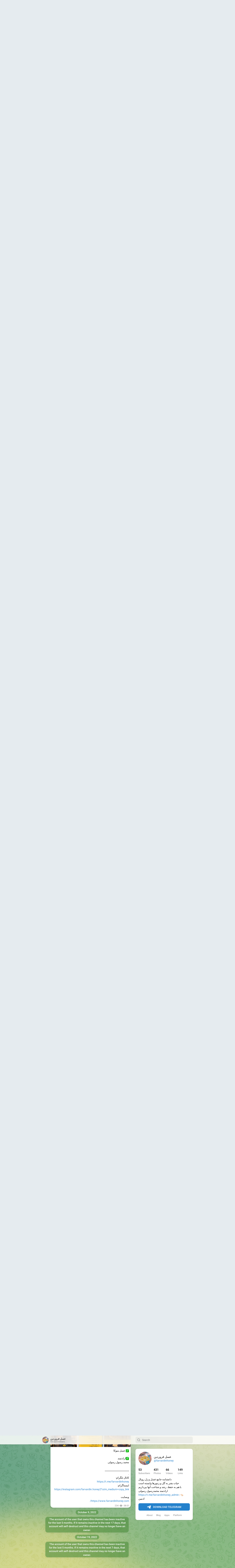

--- FILE ---
content_type: text/html; charset=utf-8
request_url: https://t.me/s/farvardinhoney
body_size: 19027
content:
<!DOCTYPE html>
<html>
  <head>
    <meta charset="utf-8">
    <title>عسل فروردین – Telegram</title>
    <meta name="viewport" content="width=device-width, initial-scale=1.0, minimum-scale=1.0, maximum-scale=1.0, user-scalable=no" />
    <meta name="format-detection" content="telephone=no" />
    <meta http-equiv="X-UA-Compatible"
     content="IE=edge" />
    <meta name="MobileOptimized" content="176" />
    <meta name="HandheldFriendly" content="True" />
    
<meta property="og:title" content="عسل فروردین">
<meta property="og:image" content="https://cdn4.telesco.pe/file/[base64].jpg">
<meta property="og:site_name" content="Telegram">
<meta property="og:description" content="دانشنامه جامع عسل و ژل رویال
 حیات بشر به گل و زنبورها وابسته است
 با هم به حفظ، رشد و شناخت آنها بپردازیم
 ارادتمند محمدرسول رسولی
https://t.me/farvardinhoney_admin :👈🏻 ادمین">

<meta property="twitter:title" content="عسل فروردین">
<meta property="twitter:image" content="https://cdn4.telesco.pe/file/[base64].jpg">
<meta property="twitter:site" content="@Telegram">

<meta property="al:ios:app_store_id" content="686449807">
<meta property="al:ios:app_name" content="Telegram Messenger">
<meta property="al:ios:url" content="tg://resolve?domain=farvardinhoney">

<meta property="al:android:url" content="tg://resolve?domain=farvardinhoney">
<meta property="al:android:app_name" content="Telegram">
<meta property="al:android:package" content="org.telegram.messenger">

<meta name="twitter:card" content="summary">
<meta name="twitter:site" content="@Telegram">
<meta name="twitter:description" content="دانشنامه جامع عسل و ژل رویال
 حیات بشر به گل و زنبورها وابسته است
 با هم به حفظ، رشد و شناخت آنها بپردازیم
 ارادتمند محمدرسول رسولی
https://t.me/farvardinhoney_admin :👈🏻 ادمین
">

    <link rel="prev" href="/s/farvardinhoney?before=570">
<link rel="canonical" href="/s/farvardinhoney?before=597">

    <script>window.matchMedia&&window.matchMedia('(prefers-color-scheme: dark)').matches&&document.documentElement&&document.documentElement.classList&&document.documentElement.classList.add('theme_dark');</script>
    <link rel="icon" type="image/svg+xml" href="//telegram.org/img/website_icon.svg?4">
<link rel="apple-touch-icon" sizes="180x180" href="//telegram.org/img/apple-touch-icon.png">
<link rel="icon" type="image/png" sizes="32x32" href="//telegram.org/img/favicon-32x32.png">
<link rel="icon" type="image/png" sizes="16x16" href="//telegram.org/img/favicon-16x16.png">
<link rel="alternate icon" href="//telegram.org/img/favicon.ico" type="image/x-icon" />
    <link href="//telegram.org/css/font-roboto.css?1" rel="stylesheet" type="text/css">
    <link href="//telegram.org/css/widget-frame.css?72" rel="stylesheet" media="screen">
    <link href="//telegram.org/css/telegram-web.css?39" rel="stylesheet" media="screen">
    <script>TBaseUrl='/';</script>
    <style>        .user-color-12 {
          --user-line-gradient: repeating-linear-gradient(-45deg, #3391d4 0px, #3391d4 5px, #7dd3f0 5px, #7dd3f0 10px);
          --user-accent-color: #3391d4;
          --user-background: #3391d41f;
        }        .user-color-10 {
          --user-line-gradient: repeating-linear-gradient(-45deg, #27a910 0px, #27a910 5px, #a7dc57 5px, #a7dc57 10px);
          --user-accent-color: #27a910;
          --user-background: #27a9101f;
        }        .user-color-8 {
          --user-line-gradient: repeating-linear-gradient(-45deg, #e0802b 0px, #e0802b 5px, #fac534 5px, #fac534 10px);
          --user-accent-color: #e0802b;
          --user-background: #e0802b1f;
        }        .user-color-7 {
          --user-line-gradient: repeating-linear-gradient(-45deg, #e15052 0px, #e15052 5px, #f9ae63 5px, #f9ae63 10px);
          --user-accent-color: #e15052;
          --user-background: #e150521f;
        }        .user-color-9 {
          --user-line-gradient: repeating-linear-gradient(-45deg, #a05ff3 0px, #a05ff3 5px, #f48fff 5px, #f48fff 10px);
          --user-accent-color: #a05ff3;
          --user-background: #a05ff31f;
        }        .user-color-11 {
          --user-line-gradient: repeating-linear-gradient(-45deg, #27acce 0px, #27acce 5px, #82e8d6 5px, #82e8d6 10px);
          --user-accent-color: #27acce;
          --user-background: #27acce1f;
        }        .user-color-13 {
          --user-line-gradient: repeating-linear-gradient(-45deg, #dd4371 0px, #dd4371 5px, #ffbe9f 5px, #ffbe9f 10px);
          --user-accent-color: #dd4371;
          --user-background: #dd43711f;
        }        .user-color-14 {
          --user-line-gradient: repeating-linear-gradient(-45deg, #247bed 0px, #247bed 5px, #f04856 5px, #f04856 10px, #ffffff 10px, #ffffff 15px);
          --user-accent-color: #247bed;
          --user-background: #247bed1f;
        }        .user-color-15 {
          --user-line-gradient: repeating-linear-gradient(-45deg, #d67722 0px, #d67722 5px, #1ea011 5px, #1ea011 10px, #ffffff 10px, #ffffff 15px);
          --user-accent-color: #d67722;
          --user-background: #d677221f;
        }        .user-color-16 {
          --user-line-gradient: repeating-linear-gradient(-45deg, #179e42 0px, #179e42 5px, #e84a3f 5px, #e84a3f 10px, #ffffff 10px, #ffffff 15px);
          --user-accent-color: #179e42;
          --user-background: #179e421f;
        }        .user-color-17 {
          --user-line-gradient: repeating-linear-gradient(-45deg, #2894af 0px, #2894af 5px, #6fc456 5px, #6fc456 10px, #ffffff 10px, #ffffff 15px);
          --user-accent-color: #2894af;
          --user-background: #2894af1f;
        }        .user-color-18 {
          --user-line-gradient: repeating-linear-gradient(-45deg, #0c9ab3 0px, #0c9ab3 5px, #ffad95 5px, #ffad95 10px, #ffe6b5 10px, #ffe6b5 15px);
          --user-accent-color: #0c9ab3;
          --user-background: #0c9ab31f;
        }        .user-color-19 {
          --user-line-gradient: repeating-linear-gradient(-45deg, #7757d6 0px, #7757d6 5px, #f79610 5px, #f79610 10px, #ffde8e 10px, #ffde8e 15px);
          --user-accent-color: #7757d6;
          --user-background: #7757d61f;
        }        .user-color-20 {
          --user-line-gradient: repeating-linear-gradient(-45deg, #1585cf 0px, #1585cf 5px, #f2ab1d 5px, #f2ab1d 10px, #ffffff 10px, #ffffff 15px);
          --user-accent-color: #1585cf;
          --user-background: #1585cf1f;
        }        body.dark .user-color-12, html.theme_dark .user-color-12 {
          --user-line-gradient: repeating-linear-gradient(-45deg, #52bfff 0px, #52bfff 5px, #0b5494 5px, #0b5494 10px);
          --user-accent-color: #52bfff;
          --user-background: #52bfff1f;
        }        body.dark .user-color-10, html.theme_dark .user-color-10 {
          --user-line-gradient: repeating-linear-gradient(-45deg, #a7eb6e 0px, #a7eb6e 5px, #167e2d 5px, #167e2d 10px);
          --user-accent-color: #a7eb6e;
          --user-background: #a7eb6e1f;
        }        body.dark .user-color-8, html.theme_dark .user-color-8 {
          --user-line-gradient: repeating-linear-gradient(-45deg, #ecb04e 0px, #ecb04e 5px, #c35714 5px, #c35714 10px);
          --user-accent-color: #ecb04e;
          --user-background: #ecb04e1f;
        }        body.dark .user-color-7, html.theme_dark .user-color-7 {
          --user-line-gradient: repeating-linear-gradient(-45deg, #ff9380 0px, #ff9380 5px, #992f37 5px, #992f37 10px);
          --user-accent-color: #ff9380;
          --user-background: #ff93801f;
        }        body.dark .user-color-9, html.theme_dark .user-color-9 {
          --user-line-gradient: repeating-linear-gradient(-45deg, #c697ff 0px, #c697ff 5px, #5e31c8 5px, #5e31c8 10px);
          --user-accent-color: #c697ff;
          --user-background: #c697ff1f;
        }        body.dark .user-color-11, html.theme_dark .user-color-11 {
          --user-line-gradient: repeating-linear-gradient(-45deg, #40d8d0 0px, #40d8d0 5px, #045c7f 5px, #045c7f 10px);
          --user-accent-color: #40d8d0;
          --user-background: #40d8d01f;
        }        body.dark .user-color-13, html.theme_dark .user-color-13 {
          --user-line-gradient: repeating-linear-gradient(-45deg, #ff86a6 0px, #ff86a6 5px, #8e366e 5px, #8e366e 10px);
          --user-accent-color: #ff86a6;
          --user-background: #ff86a61f;
        }        body.dark .user-color-14, html.theme_dark .user-color-14 {
          --user-line-gradient: repeating-linear-gradient(-45deg, #3fa2fe 0px, #3fa2fe 5px, #e5424f 5px, #e5424f 10px, #ffffff 10px, #ffffff 15px);
          --user-accent-color: #3fa2fe;
          --user-background: #3fa2fe1f;
        }        body.dark .user-color-15, html.theme_dark .user-color-15 {
          --user-line-gradient: repeating-linear-gradient(-45deg, #ff905e 0px, #ff905e 5px, #32a527 5px, #32a527 10px, #ffffff 10px, #ffffff 15px);
          --user-accent-color: #ff905e;
          --user-background: #ff905e1f;
        }        body.dark .user-color-16, html.theme_dark .user-color-16 {
          --user-line-gradient: repeating-linear-gradient(-45deg, #66d364 0px, #66d364 5px, #d5444f 5px, #d5444f 10px, #ffffff 10px, #ffffff 15px);
          --user-accent-color: #66d364;
          --user-background: #66d3641f;
        }        body.dark .user-color-17, html.theme_dark .user-color-17 {
          --user-line-gradient: repeating-linear-gradient(-45deg, #22bce2 0px, #22bce2 5px, #3da240 5px, #3da240 10px, #ffffff 10px, #ffffff 15px);
          --user-accent-color: #22bce2;
          --user-background: #22bce21f;
        }        body.dark .user-color-18, html.theme_dark .user-color-18 {
          --user-line-gradient: repeating-linear-gradient(-45deg, #22bce2 0px, #22bce2 5px, #ff9778 5px, #ff9778 10px, #ffda6b 10px, #ffda6b 15px);
          --user-accent-color: #22bce2;
          --user-background: #22bce21f;
        }        body.dark .user-color-19, html.theme_dark .user-color-19 {
          --user-line-gradient: repeating-linear-gradient(-45deg, #9791ff 0px, #9791ff 5px, #f2731d 5px, #f2731d 10px, #ffdb59 10px, #ffdb59 15px);
          --user-accent-color: #9791ff;
          --user-background: #9791ff1f;
        }        body.dark .user-color-20, html.theme_dark .user-color-20 {
          --user-line-gradient: repeating-linear-gradient(-45deg, #3da6eb 0px, #3da6eb 5px, #eea51d 5px, #eea51d 10px, #ffffff 10px, #ffffff 15px);
          --user-accent-color: #3da6eb;
          --user-background: #3da6eb1f;
        }.user-color-6, .user-color-4, .user-color-2, .user-color-0, .user-color-1, .user-color-3, .user-color-5,   .user-color-default {
    --user-accent-color: var(--accent-color);
    --user-accent-background: var(--accent-background);
    --user-line-gradient: linear-gradient(45deg, var(--accent-color), var(--accent-color));
  }</style>
  </head>
  <body class="widget_frame_base tgme_webpreview emoji_image thin_box_shadow tme_mode no_transitions">
    <div class="tgme_background_wrap">
      <canvas id="tgme_background" class="tgme_background" width="50" height="50" data-colors="dbddbb,6ba587,d5d88d,88b884"></canvas>
      <div class="tgme_background_pattern"></div>
    </div>
    <header class="tgme_header search_collapsed">
  <div class="tgme_container">
    <div class="tgme_header_search">
      <form class="tgme_header_search_form" action="/s/farvardinhoney">
        <svg class="tgme_header_search_form_icon" width="20" height="20" viewBox="0 0 20 20"><g fill="none" stroke="#7D7F81" stroke-width="1.4"><circle cx="9" cy="9" r="6"></circle><path d="M13.5,13.5 L17,17" stroke-linecap="round"></path></g></svg>
        <input class="tgme_header_search_form_input js-header_search" placeholder="Search" name="q" autocomplete="off" value="" />
        <a href="/s/farvardinhoney" class="tgme_header_search_form_clear"><svg class="tgme_action_button_icon" xmlns="http://www.w3.org/2000/svg" viewBox="0 0 20 20" width="20" height="20"><g class="icon_body" fill="none" stroke-linecap="round" stroke-linejoin="round" stroke="#000000" stroke-width="1.5"><path d="M6 14l8-8m0 8L6 6" stroke-dasharray="0,11.314" stroke-dashoffset="5.657"/><path d="M26 14l8-8m0 8l-8-8" stroke-dasharray="0.371,10.943" stroke-dashoffset="5.842"/><path d="M46 14l8-8m0 8l-8-8" stroke-dasharray="1.982,9.332" stroke-dashoffset="6.647756"/><path d="M66 14l8-8m0 8l-8-8" stroke-dasharray="5.173,6.14" stroke-dashoffset="8.243"/><path d="M86 14l8-8m0 8l-8-8" stroke-dasharray="7.866,3.448" stroke-dashoffset="9.59"/><path d="M106 14l8-8m0 8l-8-8" stroke-dasharray="9.471,1.843" stroke-dashoffset="10.392"/><path d="M126 14l8-8m0 8l-8-8" stroke-dasharray="10.417,0.896" stroke-dashoffset="10.866"/><path d="M146 14l8-8m0 8l-8-8" stroke-dasharray="10.961,0.353" stroke-dashoffset="11.137"/><path d="M166 14l8-8m0 8l-8-8" stroke-dasharray="11.234,0.08" stroke-dashoffset="11.274"/><path d="M186 14l8-8m0 8l-8-8"/></g></svg></a>
      </form>
    </div>
    <div class="tgme_header_right_column">
      <section class="tgme_right_column">
        <div class="tgme_channel_info">
          <div class="tgme_channel_info_header">
            <i class="tgme_page_photo_image bgcolor0" data-content="عف"><img src="https://cdn4.telesco.pe/file/[base64].jpg"></i>
            <div class="tgme_channel_info_header_title_wrap">
              <div class="tgme_channel_info_header_title"><span dir="auto">عسل فروردین</span></div>
              <div class="tgme_channel_info_header_labels"></div>
            </div>
            <div class="tgme_channel_info_header_username"><a href="https://t.me/farvardinhoney">@farvardinhoney</a></div>
          </div>
          <div class="tgme_channel_info_counters"><div class="tgme_channel_info_counter"><span class="counter_value">53</span> <span class="counter_type">subscribers</span></div><div class="tgme_channel_info_counter"><span class="counter_value">431</span> <span class="counter_type">photos</span></div><div class="tgme_channel_info_counter"><span class="counter_value">66</span> <span class="counter_type">videos</span></div><div class="tgme_channel_info_counter"><span class="counter_value">149</span> <span class="counter_type">links</span></div></div>
          <div class="tgme_channel_info_description">دانشنامه جامع عسل و ژل رویال<br/> حیات بشر به گل و زنبورها وابسته است<br/> با هم به حفظ، رشد و شناخت آنها بپردازیم<br/> ارادتمند محمدرسول رسولی<br/><a href="https://t.me/farvardinhoney_admin" target="_blank" rel="noopener">https://t.me/farvardinhoney_admin</a> :<i class="emoji" style="background-image:url('//telegram.org/img/emoji/40/F09F9188F09F8FBB.png')"><b>👈🏻</b></i> ادمین</div>
          <a class="tgme_channel_download_telegram" href="//telegram.org/dl?tme=82c024365d97550fb4_1863364332094277628">
            <svg class="tgme_channel_download_telegram_icon" width="21px" height="18px" viewBox="0 0 21 18"><g fill="none"><path fill="#ffffff" d="M0.554,7.092 L19.117,0.078 C19.737,-0.156 20.429,0.156 20.663,0.776 C20.745,0.994 20.763,1.23 20.713,1.457 L17.513,16.059 C17.351,16.799 16.62,17.268 15.88,17.105 C15.696,17.065 15.523,16.987 15.37,16.877 L8.997,12.271 C8.614,11.994 8.527,11.458 8.805,11.074 C8.835,11.033 8.869,10.994 8.905,10.958 L15.458,4.661 C15.594,4.53 15.598,4.313 15.467,4.176 C15.354,4.059 15.174,4.037 15.036,4.125 L6.104,9.795 C5.575,10.131 4.922,10.207 4.329,10.002 L0.577,8.704 C0.13,8.55 -0.107,8.061 0.047,7.614 C0.131,7.374 0.316,7.182 0.554,7.092 Z"></path></g></svg>Download Telegram
          </a>
          <div class="tgme_footer">
            <div class="tgme_footer_column">
              <h5><a href="//telegram.org/faq">About</a></h5>
            </div>
            <div class="tgme_footer_column">
              <h5><a href="//telegram.org/blog">Blog</a></h5>
            </div>
            <div class="tgme_footer_column">
              <h5><a href="//telegram.org/apps">Apps</a></h5>
            </div>
            <div class="tgme_footer_column">
              <h5><a href="//core.telegram.org/">Platform</a></h5>
            </div>
          </div>
        </div>
      </section>
    </div>
    <div class="tgme_header_info">
      <a class="tgme_channel_join_telegram" href="//telegram.org/dl?tme=82c024365d97550fb4_1863364332094277628">
        <svg class="tgme_channel_join_telegram_icon" width="19px" height="16px" viewBox="0 0 19 16"><g fill="none"><path fill="#ffffff" d="M0.465,6.638 L17.511,0.073 C18.078,-0.145 18.714,0.137 18.932,0.704 C19.009,0.903 19.026,1.121 18.981,1.33 L16.042,15.001 C15.896,15.679 15.228,16.111 14.549,15.965 C14.375,15.928 14.211,15.854 14.068,15.748 L8.223,11.443 C7.874,11.185 7.799,10.694 8.057,10.345 C8.082,10.311 8.109,10.279 8.139,10.249 L14.191,4.322 C14.315,4.201 14.317,4.002 14.195,3.878 C14.091,3.771 13.926,3.753 13.8,3.834 L5.602,9.138 C5.112,9.456 4.502,9.528 3.952,9.333 L0.486,8.112 C0.077,7.967 -0.138,7.519 0.007,7.11 C0.083,6.893 0.25,6.721 0.465,6.638 Z"></path></g></svg>Join
      </a>
      <a class="tgme_header_link" href="https://t.me/farvardinhoney">
        <i class="tgme_page_photo_image bgcolor0" data-content="عف"><img src="https://cdn4.telesco.pe/file/[base64].jpg"></i>
        <div class="tgme_header_title_wrap">
          <div class="tgme_header_title"><span dir="auto">عسل فروردین</span></div>
          <div class="tgme_header_labels"></div>
        </div>
        <div class="tgme_header_counter">53 subscribers</div>
      </a>
    </div>
  </div>
</header>
<main class="tgme_main" data-url="/farvardinhoney">
  <div class="tgme_container">
    <section class="tgme_channel_history js-message_history">
      <div class="tgme_widget_message_centered js-messages_more_wrap"><a href="/s/farvardinhoney?before=570" class="tme_messages_more js-messages_more" data-before="570"></a></div><div class="tgme_widget_message_wrap js-widget_message_wrap"><div class="tgme_widget_message text_not_supported_wrap js-widget_message" data-post="farvardinhoney/570" data-view="eyJjIjotMTI1OTM5NjA4OSwicCI6IjU3MGciLCJ0IjoxNzYxOTg1NDY4LCJoIjoiODY0MjRmZjEzNmIyMmM3NDE5In0">
  <div class="tgme_widget_message_user"><a href="https://t.me/farvardinhoney"><i class="tgme_widget_message_user_photo bgcolor0" data-content="ع"><img src="https://cdn4.telesco.pe/file/[base64].jpg"></i></a></div>
  <div class="tgme_widget_message_bubble">
    
        <i class="tgme_widget_message_bubble_tail">
      <svg class="bubble_icon" width="9px" height="20px" viewBox="0 0 9 20">
        <g fill="none">
          <path class="background" fill="#ffffff" d="M8,1 L9,1 L9,20 L8,20 L8,18 C7.807,15.161 7.124,12.233 5.950,9.218 C5.046,6.893 3.504,4.733 1.325,2.738 L1.325,2.738 C0.917,2.365 0.89,1.732 1.263,1.325 C1.452,1.118 1.72,1 2,1 L8,1 Z"></path>
          <path class="border_1x" fill="#d7e3ec" d="M9,1 L2,1 C1.72,1 1.452,1.118 1.263,1.325 C0.89,1.732 0.917,2.365 1.325,2.738 C3.504,4.733 5.046,6.893 5.95,9.218 C7.124,12.233 7.807,15.161 8,18 L8,20 L9,20 L9,1 Z M2,0 L9,0 L9,20 L7,20 L7,20 L7.002,18.068 C6.816,15.333 6.156,12.504 5.018,9.58 C4.172,7.406 2.72,5.371 0.649,3.475 C-0.165,2.729 -0.221,1.464 0.525,0.649 C0.904,0.236 1.439,0 2,0 Z"></path>
          <path class="border_2x" d="M9,1 L2,1 C1.72,1 1.452,1.118 1.263,1.325 C0.89,1.732 0.917,2.365 1.325,2.738 C3.504,4.733 5.046,6.893 5.95,9.218 C7.124,12.233 7.807,15.161 8,18 L8,20 L9,20 L9,1 Z M2,0.5 L9,0.5 L9,20 L7.5,20 L7.5,20 L7.501,18.034 C7.312,15.247 6.64,12.369 5.484,9.399 C4.609,7.15 3.112,5.052 0.987,3.106 C0.376,2.547 0.334,1.598 0.894,0.987 C1.178,0.677 1.579,0.5 2,0.5 Z"></path>
          <path class="border_3x" d="M9,1 L2,1 C1.72,1 1.452,1.118 1.263,1.325 C0.89,1.732 0.917,2.365 1.325,2.738 C3.504,4.733 5.046,6.893 5.95,9.218 C7.124,12.233 7.807,15.161 8,18 L8,20 L9,20 L9,1 Z M2,0.667 L9,0.667 L9,20 L7.667,20 L7.667,20 L7.668,18.023 C7.477,15.218 6.802,12.324 5.64,9.338 C4.755,7.064 3.243,4.946 1.1,2.983 C0.557,2.486 0.52,1.643 1.017,1.1 C1.269,0.824 1.626,0.667 2,0.667 Z"></path>
        </g>
      </svg>
    </i>
    <div class="tgme_widget_message_author accent_color"><a class="tgme_widget_message_owner_name" href="https://t.me/farvardinhoney"><span dir="auto">عسل فروردین</span></a></div>


<div class="tgme_widget_message_grouped_wrap js-message_grouped_wrap" data-margin-w="2" data-margin-h="2" style="width:453px;">
  <div class="tgme_widget_message_grouped js-message_grouped" style="padding-top:199.558%">
    <div class="tgme_widget_message_grouped_layer js-message_grouped_layer" style="width:453px;height:904px">
      <a class="tgme_widget_message_photo_wrap grouped_media_wrap blured js-message_photo" style="left:0px;top:0px;width:225px;height:338px;margin-right:2px;margin-bottom:2px;background-image:url('https://cdn4.telesco.pe/file/[base64].jpg')" data-ratio="0.56375" href="https://t.me/farvardinhoney/570?single">
  <div class="grouped_media_helper" style="left:0;right:0;top:50px;bottom:51px;">
    <div class="tgme_widget_message_photo grouped_media" style="left:0;right:0;top:-31px;bottom:-31px;"></div>
  </div>
</a><a class="tgme_widget_message_photo_wrap grouped_media_wrap blured js-message_photo" style="left:227px;top:0px;width:226px;height:338px;margin-right:0px;margin-bottom:2px;background-image:url('https://cdn4.telesco.pe/file/[base64].jpg')" data-ratio="0.56375" href="https://t.me/farvardinhoney/571?single">
  <div class="grouped_media_helper" style="left:0;right:0;top:50px;bottom:51px;">
    <div class="tgme_widget_message_photo grouped_media" style="left:0;right:0;top:-32px;bottom:-31px;"></div>
  </div>
</a><a class="tgme_widget_message_photo_wrap grouped_media_wrap blured js-message_photo" style="left:0px;top:340px;width:225px;height:338px;margin-right:2px;margin-bottom:2px;background-image:url('https://cdn4.telesco.pe/file/[base64].jpg')" data-ratio="0.56375" href="https://t.me/farvardinhoney/572?single">
  <div class="grouped_media_helper" style="left:0;right:0;top:50px;bottom:51px;">
    <div class="tgme_widget_message_photo grouped_media" style="left:0;right:0;top:-31px;bottom:-31px;"></div>
  </div>
</a><a class="tgme_widget_message_photo_wrap grouped_media_wrap blured js-message_photo" style="left:227px;top:340px;width:226px;height:338px;margin-right:0px;margin-bottom:2px;background-image:url('https://cdn4.telesco.pe/file/[base64].jpg')" data-ratio="0.56375" href="https://t.me/farvardinhoney/573?single">
  <div class="grouped_media_helper" style="left:0;right:0;top:50px;bottom:51px;">
    <div class="tgme_widget_message_photo grouped_media" style="left:0;right:0;top:-32px;bottom:-31px;"></div>
  </div>
</a><a class="tgme_widget_message_photo_wrap grouped_media_wrap blured js-message_photo" style="left:0px;top:680px;width:149px;height:224px;margin-right:2px;margin-bottom:0px;background-image:url('https://cdn4.telesco.pe/file/[base64].jpg')" data-ratio="0.56375" href="https://t.me/farvardinhoney/574?single">
  <div class="grouped_media_helper" style="left:0;right:0;top:50px;bottom:51px;">
    <div class="tgme_widget_message_photo grouped_media" style="left:0;right:0;top:-21px;bottom:-20px;"></div>
  </div>
</a><a class="tgme_widget_message_photo_wrap grouped_media_wrap blured js-message_photo" style="left:151px;top:680px;width:149px;height:224px;margin-right:2px;margin-bottom:0px;background-image:url('https://cdn4.telesco.pe/file/[base64].jpg')" data-ratio="0.56375" href="https://t.me/farvardinhoney/575?single">
  <div class="grouped_media_helper" style="left:0;right:0;top:50px;bottom:51px;">
    <div class="tgme_widget_message_photo grouped_media" style="left:0;right:0;top:-21px;bottom:-20px;"></div>
  </div>
</a><a class="tgme_widget_message_photo_wrap grouped_media_wrap blured js-message_photo" style="left:302px;top:680px;width:151px;height:224px;margin-right:0px;margin-bottom:0px;background-image:url('https://cdn4.telesco.pe/file/[base64].jpg')" data-ratio="0.56375" href="https://t.me/farvardinhoney/576?single">
  <div class="grouped_media_helper" style="left:0;right:0;top:50px;bottom:51px;">
    <div class="tgme_widget_message_photo grouped_media" style="left:0;right:0;top:-22px;bottom:-22px;"></div>
  </div>
</a>
    </div>
  </div>
</div><div class="tgme_widget_message_text js-message_text" dir="auto"><div class="tgme_widget_message_text js-message_text" dir="auto"><i class="emoji" style="background-image:url('//telegram.org/img/emoji/40/E29C85.png')"><b>✅</b></i> موم طلایی<br/><i class="emoji" style="background-image:url('//telegram.org/img/emoji/40/E29C85.png')"><b>✅</b></i> قسمت دوم پارت یک<br/>.<br/><i class="emoji" style="background-image:url('//telegram.org/img/emoji/40/E29C85.png')"><b>✅</b></i>ارادتمند<br/>محمد رسول رسولی<br/><br/><i>______________________<br/></i>.<br/>کانال تلگرام:<br/> <a href="https://t.me/farvardinhoney" target="_blank" rel="noopener">https://t.me/farvardinhoney</a><br/>اینستاگرام:<br/> <a href="https://instagram.com/farvardin.honey2?utm_medium=copy_link" target="_blank" rel="noopener">https://instagram.com/farvardin.honey2?utm_medium=copy_link</a><br/> <br/>وبسایت<br/><a href="https://www.farvardinhoney.com/" target="_blank" rel="noopener">https://www.farvardinhoney.com/</a></div></div>
<div class="tgme_widget_message_footer compact js-message_footer">
  
  <div class="tgme_widget_message_info short js-message_info">
    <span class="tgme_widget_message_views">73</span><span class="copyonly"> views</span><span class="tgme_widget_message_meta"><a class="tgme_widget_message_date" href="https://t.me/farvardinhoney/570"><time datetime="2021-08-30T07:28:41+00:00" class="time">07:28</time></a></span>
  </div>
</div>
  </div>
  
</div></div><div class="tgme_widget_message_wrap js-widget_message_wrap"><div class="tgme_widget_message text_not_supported_wrap js-widget_message" data-post="farvardinhoney/577" data-view="eyJjIjotMTI1OTM5NjA4OSwicCI6IjU3N2ciLCJ0IjoxNzYxOTg1NDY4LCJoIjoiMzVjNGUwMTFlMTUzMzY4YjRmIn0">
  <div class="tgme_widget_message_user"><a href="https://t.me/farvardinhoney"><i class="tgme_widget_message_user_photo bgcolor0" data-content="ع"><img src="https://cdn4.telesco.pe/file/[base64].jpg"></i></a></div>
  <div class="tgme_widget_message_bubble">
    
        <i class="tgme_widget_message_bubble_tail">
      <svg class="bubble_icon" width="9px" height="20px" viewBox="0 0 9 20">
        <g fill="none">
          <path class="background" fill="#ffffff" d="M8,1 L9,1 L9,20 L8,20 L8,18 C7.807,15.161 7.124,12.233 5.950,9.218 C5.046,6.893 3.504,4.733 1.325,2.738 L1.325,2.738 C0.917,2.365 0.89,1.732 1.263,1.325 C1.452,1.118 1.72,1 2,1 L8,1 Z"></path>
          <path class="border_1x" fill="#d7e3ec" d="M9,1 L2,1 C1.72,1 1.452,1.118 1.263,1.325 C0.89,1.732 0.917,2.365 1.325,2.738 C3.504,4.733 5.046,6.893 5.95,9.218 C7.124,12.233 7.807,15.161 8,18 L8,20 L9,20 L9,1 Z M2,0 L9,0 L9,20 L7,20 L7,20 L7.002,18.068 C6.816,15.333 6.156,12.504 5.018,9.58 C4.172,7.406 2.72,5.371 0.649,3.475 C-0.165,2.729 -0.221,1.464 0.525,0.649 C0.904,0.236 1.439,0 2,0 Z"></path>
          <path class="border_2x" d="M9,1 L2,1 C1.72,1 1.452,1.118 1.263,1.325 C0.89,1.732 0.917,2.365 1.325,2.738 C3.504,4.733 5.046,6.893 5.95,9.218 C7.124,12.233 7.807,15.161 8,18 L8,20 L9,20 L9,1 Z M2,0.5 L9,0.5 L9,20 L7.5,20 L7.5,20 L7.501,18.034 C7.312,15.247 6.64,12.369 5.484,9.399 C4.609,7.15 3.112,5.052 0.987,3.106 C0.376,2.547 0.334,1.598 0.894,0.987 C1.178,0.677 1.579,0.5 2,0.5 Z"></path>
          <path class="border_3x" d="M9,1 L2,1 C1.72,1 1.452,1.118 1.263,1.325 C0.89,1.732 0.917,2.365 1.325,2.738 C3.504,4.733 5.046,6.893 5.95,9.218 C7.124,12.233 7.807,15.161 8,18 L8,20 L9,20 L9,1 Z M2,0.667 L9,0.667 L9,20 L7.667,20 L7.667,20 L7.668,18.023 C7.477,15.218 6.802,12.324 5.64,9.338 C4.755,7.064 3.243,4.946 1.1,2.983 C0.557,2.486 0.52,1.643 1.017,1.1 C1.269,0.824 1.626,0.667 2,0.667 Z"></path>
        </g>
      </svg>
    </i>
    <div class="tgme_widget_message_author accent_color"><a class="tgme_widget_message_owner_name" href="https://t.me/farvardinhoney"><span dir="auto">عسل فروردین</span></a></div>


<div class="tgme_widget_message_grouped_wrap js-message_grouped_wrap" data-margin-w="2" data-margin-h="2" style="width:453px;">
  <div class="tgme_widget_message_grouped js-message_grouped" style="padding-top:199.558%">
    <div class="tgme_widget_message_grouped_layer js-message_grouped_layer" style="width:453px;height:904px">
      <a class="tgme_widget_message_photo_wrap grouped_media_wrap blured js-message_photo" style="left:0px;top:0px;width:225px;height:338px;margin-right:2px;margin-bottom:2px;background-image:url('https://cdn4.telesco.pe/file/[base64].jpg')" data-ratio="0.56375" href="https://t.me/farvardinhoney/577?single">
  <div class="grouped_media_helper" style="left:0;right:0;top:50px;bottom:51px;">
    <div class="tgme_widget_message_photo grouped_media" style="left:0;right:0;top:-31px;bottom:-31px;"></div>
  </div>
</a><a class="tgme_widget_message_photo_wrap grouped_media_wrap blured js-message_photo" style="left:227px;top:0px;width:226px;height:338px;margin-right:0px;margin-bottom:2px;background-image:url('https://cdn4.telesco.pe/file/[base64].jpg')" data-ratio="0.56375" href="https://t.me/farvardinhoney/578?single">
  <div class="grouped_media_helper" style="left:0;right:0;top:50px;bottom:51px;">
    <div class="tgme_widget_message_photo grouped_media" style="left:0;right:0;top:-32px;bottom:-31px;"></div>
  </div>
</a><a class="tgme_widget_message_photo_wrap grouped_media_wrap blured js-message_photo" style="left:0px;top:340px;width:225px;height:338px;margin-right:2px;margin-bottom:2px;background-image:url('https://cdn4.telesco.pe/file/[base64].jpg')" data-ratio="0.56375" href="https://t.me/farvardinhoney/579?single">
  <div class="grouped_media_helper" style="left:0;right:0;top:50px;bottom:51px;">
    <div class="tgme_widget_message_photo grouped_media" style="left:0;right:0;top:-31px;bottom:-31px;"></div>
  </div>
</a><a class="tgme_widget_message_photo_wrap grouped_media_wrap blured js-message_photo" style="left:227px;top:340px;width:226px;height:338px;margin-right:0px;margin-bottom:2px;background-image:url('https://cdn4.telesco.pe/file/[base64].jpg')" data-ratio="0.56375" href="https://t.me/farvardinhoney/580?single">
  <div class="grouped_media_helper" style="left:0;right:0;top:50px;bottom:51px;">
    <div class="tgme_widget_message_photo grouped_media" style="left:0;right:0;top:-32px;bottom:-31px;"></div>
  </div>
</a><a class="tgme_widget_message_photo_wrap grouped_media_wrap blured js-message_photo" style="left:0px;top:680px;width:149px;height:224px;margin-right:2px;margin-bottom:0px;background-image:url('https://cdn4.telesco.pe/file/[base64].jpg')" data-ratio="0.56375" href="https://t.me/farvardinhoney/581?single">
  <div class="grouped_media_helper" style="left:0;right:0;top:50px;bottom:51px;">
    <div class="tgme_widget_message_photo grouped_media" style="left:0;right:0;top:-21px;bottom:-20px;"></div>
  </div>
</a><a class="tgme_widget_message_photo_wrap grouped_media_wrap blured js-message_photo" style="left:151px;top:680px;width:149px;height:224px;margin-right:2px;margin-bottom:0px;background-image:url('https://cdn4.telesco.pe/file/[base64].jpg')" data-ratio="0.56375" href="https://t.me/farvardinhoney/582?single">
  <div class="grouped_media_helper" style="left:0;right:0;top:50px;bottom:51px;">
    <div class="tgme_widget_message_photo grouped_media" style="left:0;right:0;top:-21px;bottom:-20px;"></div>
  </div>
</a><a class="tgme_widget_message_photo_wrap grouped_media_wrap blured js-message_photo" style="left:302px;top:680px;width:151px;height:224px;margin-right:0px;margin-bottom:0px;background-image:url('https://cdn4.telesco.pe/file/[base64].jpg')" data-ratio="0.56375" href="https://t.me/farvardinhoney/583?single">
  <div class="grouped_media_helper" style="left:0;right:0;top:50px;bottom:51px;">
    <div class="tgme_widget_message_photo grouped_media" style="left:0;right:0;top:-22px;bottom:-22px;"></div>
  </div>
</a>
    </div>
  </div>
</div><div class="tgme_widget_message_text js-message_text" dir="auto"><div class="tgme_widget_message_text js-message_text" dir="auto"><i class="emoji" style="background-image:url('//telegram.org/img/emoji/40/E29C85.png')"><b>✅</b></i> موم طلایی<br/><i class="emoji" style="background-image:url('//telegram.org/img/emoji/40/E29C85.png')"><b>✅</b></i> قسمت دوم پارت دو<br/>.<br/><i class="emoji" style="background-image:url('//telegram.org/img/emoji/40/E29C85.png')"><b>✅</b></i>ارادتمند<br/>محمد رسول رسولی<br/><br/><i>______________________<br/></i>.<br/>کانال تلگرام:<br/> <a href="https://t.me/farvardinhoney" target="_blank" rel="noopener">https://t.me/farvardinhoney</a><br/>اینستاگرام:<br/> <a href="https://instagram.com/farvardin.honey2?utm_medium=copy_link" target="_blank" rel="noopener">https://instagram.com/farvardin.honey2?utm_medium=copy_link</a><br/> <br/>وبسایت<br/><a href="https://www.farvardinhoney.com/" target="_blank" rel="noopener">https://www.farvardinhoney.com/</a></div></div>
<div class="tgme_widget_message_footer compact js-message_footer">
  
  <div class="tgme_widget_message_info short js-message_info">
    <span class="tgme_widget_message_views">87</span><span class="copyonly"> views</span><span class="tgme_widget_message_meta"><a class="tgme_widget_message_date" href="https://t.me/farvardinhoney/577"><time datetime="2021-08-30T07:29:06+00:00" class="time">07:29</time></a></span>
  </div>
</div>
  </div>
  
</div></div><div class="tgme_widget_message_wrap js-widget_message_wrap"><div class="tgme_widget_message text_not_supported_wrap js-widget_message" data-post="farvardinhoney/584" data-view="eyJjIjotMTI1OTM5NjA4OSwicCI6NTg0LCJ0IjoxNzYxOTg1NDY4LCJoIjoiNWE5YjQyZTk1OTRiNWEyZTdlIn0">
  <div class="tgme_widget_message_user"><a href="https://t.me/farvardinhoney"><i class="tgme_widget_message_user_photo bgcolor0" data-content="ع"><img src="https://cdn4.telesco.pe/file/[base64].jpg"></i></a></div>
  <div class="tgme_widget_message_bubble">
    
        <i class="tgme_widget_message_bubble_tail">
      <svg class="bubble_icon" width="9px" height="20px" viewBox="0 0 9 20">
        <g fill="none">
          <path class="background" fill="#ffffff" d="M8,1 L9,1 L9,20 L8,20 L8,18 C7.807,15.161 7.124,12.233 5.950,9.218 C5.046,6.893 3.504,4.733 1.325,2.738 L1.325,2.738 C0.917,2.365 0.89,1.732 1.263,1.325 C1.452,1.118 1.72,1 2,1 L8,1 Z"></path>
          <path class="border_1x" fill="#d7e3ec" d="M9,1 L2,1 C1.72,1 1.452,1.118 1.263,1.325 C0.89,1.732 0.917,2.365 1.325,2.738 C3.504,4.733 5.046,6.893 5.95,9.218 C7.124,12.233 7.807,15.161 8,18 L8,20 L9,20 L9,1 Z M2,0 L9,0 L9,20 L7,20 L7,20 L7.002,18.068 C6.816,15.333 6.156,12.504 5.018,9.58 C4.172,7.406 2.72,5.371 0.649,3.475 C-0.165,2.729 -0.221,1.464 0.525,0.649 C0.904,0.236 1.439,0 2,0 Z"></path>
          <path class="border_2x" d="M9,1 L2,1 C1.72,1 1.452,1.118 1.263,1.325 C0.89,1.732 0.917,2.365 1.325,2.738 C3.504,4.733 5.046,6.893 5.95,9.218 C7.124,12.233 7.807,15.161 8,18 L8,20 L9,20 L9,1 Z M2,0.5 L9,0.5 L9,20 L7.5,20 L7.5,20 L7.501,18.034 C7.312,15.247 6.64,12.369 5.484,9.399 C4.609,7.15 3.112,5.052 0.987,3.106 C0.376,2.547 0.334,1.598 0.894,0.987 C1.178,0.677 1.579,0.5 2,0.5 Z"></path>
          <path class="border_3x" d="M9,1 L2,1 C1.72,1 1.452,1.118 1.263,1.325 C0.89,1.732 0.917,2.365 1.325,2.738 C3.504,4.733 5.046,6.893 5.95,9.218 C7.124,12.233 7.807,15.161 8,18 L8,20 L9,20 L9,1 Z M2,0.667 L9,0.667 L9,20 L7.667,20 L7.667,20 L7.668,18.023 C7.477,15.218 6.802,12.324 5.64,9.338 C4.755,7.064 3.243,4.946 1.1,2.983 C0.557,2.486 0.52,1.643 1.017,1.1 C1.269,0.824 1.626,0.667 2,0.667 Z"></path>
        </g>
      </svg>
    </i>
    <div class="tgme_widget_message_author accent_color"><a class="tgme_widget_message_owner_name" href="https://t.me/farvardinhoney"><span dir="auto">عسل فروردین</span></a></div>


<a class="tgme_widget_message_video_player js-message_video_player" href="https://t.me/farvardinhoney/584"><i class="tgme_widget_message_video_thumb" style="background-image:url('https://cdn4.telesco.pe/file/[base64]')"></i>

<div class="tgme_widget_message_video_wrap" style="width:854px;padding-top:56.206088992974%">
  <video src="https://cdn4.telesco.pe/file/d91c6c7319.mp4?token=[base64]" class="tgme_widget_message_video js-message_video" width="100%" height="100%"></video>
</div>
<div class="message_video_play js-message_video_play"></div>
<time class="message_video_duration js-message_video_duration">2:02</time>
<div class="message_media_not_supported_wrap">
  <div class="message_media_not_supported">
    <div class="message_media_not_supported_label">This media is not supported in your browser</div>
    <span class="message_media_view_in_telegram">VIEW IN TELEGRAM</span>
  </div>
</div></a><div class="tgme_widget_message_text js-message_text" dir="auto">مستند سرزمین عسل توضیحات مربوط به این ویدئو رو پایین تر بخوانید برای مشاهده بخش های دیگر این ویدئو به صفحه اینستاگرام ما مراجعه کنید<br/><i>______________________</i>____________________<br/>.<br/>کانال تلگرام:<br/> <a href="https://t.me/farvardinhoney" target="_blank" rel="noopener">https://t.me/farvardinhoney</a><br/>اینستاگرام:<br/> <a href="https://instagram.com/farvardin.honey2?utm_medium=copy_link" target="_blank" rel="noopener">https://instagram.com/farvardin.honey2?utm_medium=copy_link</a><br/> <br/>وبسایت<br/><a href="https://www.farvardinhoney.com/" target="_blank" rel="noopener">https://www.farvardinhoney.com/</a></div>
<div class="tgme_widget_message_footer compact js-message_footer">
  
  <div class="tgme_widget_message_info short js-message_info">
    <span class="tgme_widget_message_views">94</span><span class="copyonly"> views</span><span class="tgme_widget_message_meta"><a class="tgme_widget_message_date" href="https://t.me/farvardinhoney/584"><time datetime="2021-08-31T07:50:18+00:00" class="time">07:50</time></a></span>
  </div>
</div>
  </div>
  
</div></div><div class="tgme_widget_message_wrap js-widget_message_wrap"><div class="tgme_widget_message text_not_supported_wrap js-widget_message" data-post="farvardinhoney/585" data-view="eyJjIjotMTI1OTM5NjA4OSwicCI6NTg1LCJ0IjoxNzYxOTg1NDY4LCJoIjoiYTg5MmQ4Y2ZmZDJkYmY1YmFiIn0">
  <div class="tgme_widget_message_user"><a href="https://t.me/farvardinhoney"><i class="tgme_widget_message_user_photo bgcolor0" data-content="ع"><img src="https://cdn4.telesco.pe/file/[base64].jpg"></i></a></div>
  <div class="tgme_widget_message_bubble">
    
        <i class="tgme_widget_message_bubble_tail">
      <svg class="bubble_icon" width="9px" height="20px" viewBox="0 0 9 20">
        <g fill="none">
          <path class="background" fill="#ffffff" d="M8,1 L9,1 L9,20 L8,20 L8,18 C7.807,15.161 7.124,12.233 5.950,9.218 C5.046,6.893 3.504,4.733 1.325,2.738 L1.325,2.738 C0.917,2.365 0.89,1.732 1.263,1.325 C1.452,1.118 1.72,1 2,1 L8,1 Z"></path>
          <path class="border_1x" fill="#d7e3ec" d="M9,1 L2,1 C1.72,1 1.452,1.118 1.263,1.325 C0.89,1.732 0.917,2.365 1.325,2.738 C3.504,4.733 5.046,6.893 5.95,9.218 C7.124,12.233 7.807,15.161 8,18 L8,20 L9,20 L9,1 Z M2,0 L9,0 L9,20 L7,20 L7,20 L7.002,18.068 C6.816,15.333 6.156,12.504 5.018,9.58 C4.172,7.406 2.72,5.371 0.649,3.475 C-0.165,2.729 -0.221,1.464 0.525,0.649 C0.904,0.236 1.439,0 2,0 Z"></path>
          <path class="border_2x" d="M9,1 L2,1 C1.72,1 1.452,1.118 1.263,1.325 C0.89,1.732 0.917,2.365 1.325,2.738 C3.504,4.733 5.046,6.893 5.95,9.218 C7.124,12.233 7.807,15.161 8,18 L8,20 L9,20 L9,1 Z M2,0.5 L9,0.5 L9,20 L7.5,20 L7.5,20 L7.501,18.034 C7.312,15.247 6.64,12.369 5.484,9.399 C4.609,7.15 3.112,5.052 0.987,3.106 C0.376,2.547 0.334,1.598 0.894,0.987 C1.178,0.677 1.579,0.5 2,0.5 Z"></path>
          <path class="border_3x" d="M9,1 L2,1 C1.72,1 1.452,1.118 1.263,1.325 C0.89,1.732 0.917,2.365 1.325,2.738 C3.504,4.733 5.046,6.893 5.95,9.218 C7.124,12.233 7.807,15.161 8,18 L8,20 L9,20 L9,1 Z M2,0.667 L9,0.667 L9,20 L7.667,20 L7.667,20 L7.668,18.023 C7.477,15.218 6.802,12.324 5.64,9.338 C4.755,7.064 3.243,4.946 1.1,2.983 C0.557,2.486 0.52,1.643 1.017,1.1 C1.269,0.824 1.626,0.667 2,0.667 Z"></path>
        </g>
      </svg>
    </i>
    <div class="tgme_widget_message_author accent_color"><a class="tgme_widget_message_owner_name" href="https://t.me/farvardinhoney"><span dir="auto">عسل فروردین</span></a></div>


<div class="tgme_widget_message_text js-message_text" dir="auto"><i class="emoji" style="background-image:url('//telegram.org/img/emoji/40/E29C85.png')"><b>✅</b></i> سرزمین عسل 2019<br/><i class="emoji" style="background-image:url('//telegram.org/img/emoji/40/E29C85.png')"><b>✅</b></i> کارگردان: لوبومیر استفانف - تامارا کوتفسکا<br/><br/>8/10 : IMDb<br/>100% : Rotten Tomatoes<br/>86% : Metacritic<br/>94% : liked this film , Google users<br/><br/>.<br/><i class="emoji" style="background-image:url('//telegram.org/img/emoji/40/E29C85.png')"><b>✅</b></i> مستند سرزمین عسل به کارگردانی «تامارا کوتفسکا» و «لیوبومیر استفانوف» در مورد زندگی یک زن زنبوردار روستایی به نام «هاتیزه موراتووا» است.ساخت &quot; سرزمین عسل &quot; بیش سه سال زمان برده است و فیلمسازان در این مدت درکنار قهرمان شگفت‌‌انگیز و پیچیده خود وقت گذرانده‌اند و از بزرگ‌ترین منابع و داشته‌های خود یعنی زمان و دوربین، بهره بردند تا یک سبک زندگی در حال انقراض در اروپا را با زیبایی خیره ‌کننده و قدرتی آرام روایت کنند.<br/>.<br/><i class="emoji" style="background-image:url('//telegram.org/img/emoji/40/E29C85.png')"><b>✅</b></i> پرتره‌ای جذاب و نگاهی نزدیک به موضوع از یک زن مصمم، که سعی دارد در این دنیا گلیم خودش را از آب بیرون بکشد. شاید در تنهایی پیش خود فکر کنید لازم نیست که مستندی درباره‌ی یک زنبوردار مقدونیه‌ای ببینید اما این فیلم حتما نظرتان را عوض خواهد کرد.<br/>.<br/><i class="emoji" style="background-image:url('//telegram.org/img/emoji/40/E29C85.png')"><b>✅</b></i> فیلم به‌جای یک مستند کشدار و خسته کننده، نگاهی خودمانی به ‌سنتی در خطر نابودی و مطالعه‌ای شخصیتی و انسان شناسانه ‌از همنشینی انسان و طبیعت دارد که زیباشناسی عنصر اصلی آن است. زیباشناسی نه فقط در فرم بلکه ‌در محتوا و تمام اجزای به کار رفته ‌در سیستم کلی فیلم، شما را شگفت‌زده و متامل از تمام شدنش می‌کند.<br/>.<br/><i class="emoji" style="background-image:url('//telegram.org/img/emoji/40/E29C85.png')"><b>✅</b></i>این مستند، درباره‌ زن میان‌سالی به نام خدیجه موراتووا است که به همراه مادر ۸۵ساله‌ کم‌بینایش، نظیفه، در یک مزرعه کوچک و بدون برق در دهکده متروکی در کوهستان‌های مقدونیه زندگی می‌کند و به حرفه‌ زنبورداری و تهیه عسل ارگانیک اشتغال دارد. اما داستان مبتنی بر مناقشه‌ فیلم زمانی آغاز میشود که مهمانان ناخوانده ای وارد این سرزمین میشوند. و شادابی این زندگی را با روش های زنبورداری شان که توجه کمتری به طبیعت دارد به مخاطره می اندازد.<br/>.<br/><br/><i class="emoji" style="background-image:url('//telegram.org/img/emoji/40/E29C85.png')"><b>✅</b></i> فیلمسازان «سرزمین عسل» سال‌ها درکنار قهرمان شگفت‌‌انگیز و پیچیده خود «هاتیزه» وقت گذرانده‌اند و اجازه داده‌اند تصاویر برای خودشان حرف بزنند. بدون هیچ توضیح اضافه یا روایت دراماتیزه شده. زمانی‌ که کارگردانان درکنار «هاتیزه» گذرانده‌اند و دقت و توجهی که در تدوین به خرج داده‌اند، به تولید یک داستانی ساده و خودمانی و تصاویری خیره کننده منجر شده است.<br/>.<br/><br/><i class="emoji" style="background-image:url('//telegram.org/img/emoji/40/E29C85.png')"><b>✅</b></i> فیلمسازان هر جا که «هاتیزه» می‌رود دنبالش می‌روند و ساختار رویدادنگارانه فیلم، براساس فعالیت‌های هاتیزه شکل گرفته است. دو کارگردان و دو فیلم‌ بردار «سرزمین عسل» (فیمی‌دات و سمیر لیوما) فقط به مرور زندگی عادی و روزمره ‌«هاتیزه» نپرداخته‌اند؛ بلکه آن‌ها شرایط زمانی، نوری و جای دوربین را هم بررسی کردند و از هیچ منبع نوری مصنوعی برای نماها استفاده نکرده‌اند.<br/>.<br/><i class="emoji" style="background-image:url('//telegram.org/img/emoji/40/E29C85.png')"><b>✅</b></i> فیلم‌برداری در روستای دورافتاده‌ «هاتیزه» نیازمند این بود که فیلمسازان ساعت‌ها سفر در جاده‌های ناهموار و زندگی در چادر را تجربه کنند. «هاتیزه» از ترک‌های قونیه است که پدرانشان به این روستای دور افتاده در مقدونیه شمالی مهاجرت کرده‌اند.<br/>.<br/><i class="emoji" style="background-image:url('//telegram.org/img/emoji/40/E29C85.png')"><b>✅</b></i> نماهای آغازین شگفت انگیز «سرزمین عسل» با لانگ شاتی از کوهستانی که «هاتیزه» تنها با بقچه خود در حال گذر است شروع می‌شود. عبور از مکان‌های صعب العبور و گذرگاه‌های خطرناک برای رسیدن به کندوهای عسل در دل کوه، مسیری است که «هاتیزه» با صلابت و آرام از آن می‌گذرد. او بدون هیچگونه محافظ دست و صورت با خونسردی درِ کندوهایش را باز می‌کند و عسل‌هایی که پرورش داده برداشت می‌کند.<br/>.<br/><i class="emoji" style="background-image:url('//telegram.org/img/emoji/40/E29C85.png')"><b>✅</b></i> از همین ابتدا باید واقف باشیم به‌عنوان بیننده که با مستندی واقع نما طرف هستیم نه فیلمی‌خیالی در ذهن کارگردان؛ برداشت محصول عسل از کندوهایی در دل کوه به عنوای فعالیتی دشوار برای یک زن در عصر حاضر واقعیتی شگفت‌آور است. برخورد «هاتیزه» با زنبورها و عسل، برخوردی از نوع محصول و کالای صرف نیست، بلکه نشانه‌های دوستی بین آن‌ها نمایان است.<br/>.<br/><i class="emoji" style="background-image:url('//telegram.org/img/emoji/40/E29C85.png')"><b>✅</b></i> طوریکه در نمایی درخشان نشستن زنبور روی دست «هاتیزه» را به‌عنوان یک همنشینی و همزیستی می‌بینیم که اشتراک بین «هاتیزه» و زنبورها را (هردو کارگر و هم غذا) به درستی آشکار می‌کند.<br/>.<br/><i class="emoji" style="background-image:url('//telegram.org/img/emoji/40/E29C85.png')"><b>✅</b></i> جاییکه «هاتیزه» هربار فقط نصفی از عسل‌ها را برداشت می‌کند و برای زنبورها روی سنگ عسل می‌ریزد و می‌گوید نصف مال من نصف مال شما&#33; و این می تواند الگویی برای شکارچیان بی رویه عسل وحشی که موجب انقراض گونه های زنبور عسل می شوند، باشد.<br/>.<br/><br/><i class="emoji" style="background-image:url('//telegram.org/img/emoji/40/E29C85.png')"><b>✅</b></i> ارادتمند : محمد رسول رسولی<br/><i>______________________</i>____________________<br/>.<br/>کانال تلگرام:<br/> <a href="https://t.me/farvardinhoney" target="_blank" rel="noopener">https://t.me/farvardinhoney</a><br/>اینستاگرام:<br/> <a href="https://instagram.com/farvardin.honey2?utm_medium=copy_link" target="_blank" rel="noopener">https://instagram.com/farvardin.honey2?utm_medium=copy_link</a><br/> <br/>وبسایت<br/><a href="https://www.farvardinhoney.com/" target="_blank" rel="noopener">https://www.farvardinhoney.com/</a></div><a class="tgme_widget_message_link_preview" href="https://t.me/farvardinhoney">
  <i class="link_preview_right_image" style="background-image:url('https://cdn4.telesco.pe/file/[base64].jpg')"></i>
  <div class="link_preview_site_name accent_color" dir="auto">Telegram</div>
  
  <div class="link_preview_title" dir="auto">عسل فروردین</div>
  <div class="link_preview_description" dir="auto">دانشنامه جامع عسل و ژل رویال<br/> حیات بشر به گل و زنبورها وابسته است<br/> با هم به حفظ، رشد و شناخت آنها بپردازیم<br/> ارادتمند محمدرسول رسولی<br/>https://t.me/farvardinhoney_admin :<i class="emoji" style="background-image:url('//telegram.org/img/emoji/40/F09F9188F09F8FBB.png')"><b>👈🏻</b></i> ادمین</div>
</a>
<div class="tgme_widget_message_footer compact js-message_footer">
  
  <div class="tgme_widget_message_info short js-message_info">
    <span class="tgme_widget_message_views">124</span><span class="copyonly"> views</span><span class="tgme_widget_message_meta"><a class="tgme_widget_message_date" href="https://t.me/farvardinhoney/585"><time datetime="2021-08-31T07:50:37+00:00" class="time">07:50</time></a></span>
  </div>
</div>
  </div>
  
</div></div><div class="tgme_widget_message_wrap js-widget_message_wrap"><div class="tgme_widget_message text_not_supported_wrap js-widget_message" data-post="farvardinhoney/586" data-view="eyJjIjotMTI1OTM5NjA4OSwicCI6NTg2LCJ0IjoxNzYxOTg1NDY4LCJoIjoiYjNkYzU1ODJlMDg3ZmM5YTdiIn0">
  <div class="tgme_widget_message_user"><a href="https://t.me/farvardinhoney"><i class="tgme_widget_message_user_photo bgcolor0" data-content="ع"><img src="https://cdn4.telesco.pe/file/[base64].jpg"></i></a></div>
  <div class="tgme_widget_message_bubble">
    
        <i class="tgme_widget_message_bubble_tail">
      <svg class="bubble_icon" width="9px" height="20px" viewBox="0 0 9 20">
        <g fill="none">
          <path class="background" fill="#ffffff" d="M8,1 L9,1 L9,20 L8,20 L8,18 C7.807,15.161 7.124,12.233 5.950,9.218 C5.046,6.893 3.504,4.733 1.325,2.738 L1.325,2.738 C0.917,2.365 0.89,1.732 1.263,1.325 C1.452,1.118 1.72,1 2,1 L8,1 Z"></path>
          <path class="border_1x" fill="#d7e3ec" d="M9,1 L2,1 C1.72,1 1.452,1.118 1.263,1.325 C0.89,1.732 0.917,2.365 1.325,2.738 C3.504,4.733 5.046,6.893 5.95,9.218 C7.124,12.233 7.807,15.161 8,18 L8,20 L9,20 L9,1 Z M2,0 L9,0 L9,20 L7,20 L7,20 L7.002,18.068 C6.816,15.333 6.156,12.504 5.018,9.58 C4.172,7.406 2.72,5.371 0.649,3.475 C-0.165,2.729 -0.221,1.464 0.525,0.649 C0.904,0.236 1.439,0 2,0 Z"></path>
          <path class="border_2x" d="M9,1 L2,1 C1.72,1 1.452,1.118 1.263,1.325 C0.89,1.732 0.917,2.365 1.325,2.738 C3.504,4.733 5.046,6.893 5.95,9.218 C7.124,12.233 7.807,15.161 8,18 L8,20 L9,20 L9,1 Z M2,0.5 L9,0.5 L9,20 L7.5,20 L7.5,20 L7.501,18.034 C7.312,15.247 6.64,12.369 5.484,9.399 C4.609,7.15 3.112,5.052 0.987,3.106 C0.376,2.547 0.334,1.598 0.894,0.987 C1.178,0.677 1.579,0.5 2,0.5 Z"></path>
          <path class="border_3x" d="M9,1 L2,1 C1.72,1 1.452,1.118 1.263,1.325 C0.89,1.732 0.917,2.365 1.325,2.738 C3.504,4.733 5.046,6.893 5.95,9.218 C7.124,12.233 7.807,15.161 8,18 L8,20 L9,20 L9,1 Z M2,0.667 L9,0.667 L9,20 L7.667,20 L7.667,20 L7.668,18.023 C7.477,15.218 6.802,12.324 5.64,9.338 C4.755,7.064 3.243,4.946 1.1,2.983 C0.557,2.486 0.52,1.643 1.017,1.1 C1.269,0.824 1.626,0.667 2,0.667 Z"></path>
        </g>
      </svg>
    </i>
    <div class="tgme_widget_message_author accent_color"><a class="tgme_widget_message_owner_name" href="https://t.me/farvardinhoney"><span dir="auto">عسل فروردین</span></a></div>


<a class="tgme_widget_message_photo_wrap blured 5868644907143509876 1366400371_456243060" href="https://t.me/farvardinhoney/586" style="width:451px;background-image:url('https://cdn4.telesco.pe/file/[base64].jpg')">
  <div class="tgme_widget_message_photo" style="width:75.166666666667%;padding-top:133.33333333333%"></div>
</a><div class="tgme_widget_message_text js-message_text" dir="auto"><a href="?q=%23%D8%A2%DB%8C%D8%A7_%D9%85%DB%8C%D8%AF%D8%A7%D9%86%DB%8C%D8%AF">#آیا_میدانید</a>؟<br/>.<br/><i class="emoji" style="background-image:url('//telegram.org/img/emoji/40/E29C85.png')"><b>✅</b></i> یک زنبور کارگر در طول عمر خود حدود یک قاشق چایخوری عسل تولید میکند.<br/>.<br/><i>______________________<br/></i>.<br/>کانال تلگرام:<br/> <a href="https://t.me/farvardinhoney" target="_blank" rel="noopener">https://t.me/farvardinhoney</a><br/>اینستاگرام:<br/> <a href="https://instagram.com/farvardin.honey2?utm_medium=copy_link" target="_blank" rel="noopener">https://instagram.com/farvardin.honey2?utm_medium=copy_link</a><br/> <br/>وبسایت<br/><a href="https://www.farvardinhoney.com/" target="_blank" rel="noopener">https://www.farvardinhoney.com/</a></div>
<div class="tgme_widget_message_footer compact js-message_footer">
  
  <div class="tgme_widget_message_info short js-message_info">
    <span class="tgme_widget_message_views">138</span><span class="copyonly"> views</span><span class="tgme_widget_message_meta"><a class="tgme_widget_message_date" href="https://t.me/farvardinhoney/586"><time datetime="2021-08-31T07:55:20+00:00" class="time">07:55</time></a></span>
  </div>
</div>
  </div>
  
</div></div><div class="tgme_widget_message_wrap js-widget_message_wrap"><div class="tgme_widget_message text_not_supported_wrap js-widget_message" data-post="farvardinhoney/587" data-view="eyJjIjotMTI1OTM5NjA4OSwicCI6NTg3LCJ0IjoxNzYxOTg1NDY4LCJoIjoiODBmMTFiNzQ4ODZkZjI1NjI0In0">
  <div class="tgme_widget_message_user"><a href="https://t.me/farvardinhoney"><i class="tgme_widget_message_user_photo bgcolor0" data-content="ع"><img src="https://cdn4.telesco.pe/file/[base64].jpg"></i></a></div>
  <div class="tgme_widget_message_bubble">
    
        <i class="tgme_widget_message_bubble_tail">
      <svg class="bubble_icon" width="9px" height="20px" viewBox="0 0 9 20">
        <g fill="none">
          <path class="background" fill="#ffffff" d="M8,1 L9,1 L9,20 L8,20 L8,18 C7.807,15.161 7.124,12.233 5.950,9.218 C5.046,6.893 3.504,4.733 1.325,2.738 L1.325,2.738 C0.917,2.365 0.89,1.732 1.263,1.325 C1.452,1.118 1.72,1 2,1 L8,1 Z"></path>
          <path class="border_1x" fill="#d7e3ec" d="M9,1 L2,1 C1.72,1 1.452,1.118 1.263,1.325 C0.89,1.732 0.917,2.365 1.325,2.738 C3.504,4.733 5.046,6.893 5.95,9.218 C7.124,12.233 7.807,15.161 8,18 L8,20 L9,20 L9,1 Z M2,0 L9,0 L9,20 L7,20 L7,20 L7.002,18.068 C6.816,15.333 6.156,12.504 5.018,9.58 C4.172,7.406 2.72,5.371 0.649,3.475 C-0.165,2.729 -0.221,1.464 0.525,0.649 C0.904,0.236 1.439,0 2,0 Z"></path>
          <path class="border_2x" d="M9,1 L2,1 C1.72,1 1.452,1.118 1.263,1.325 C0.89,1.732 0.917,2.365 1.325,2.738 C3.504,4.733 5.046,6.893 5.95,9.218 C7.124,12.233 7.807,15.161 8,18 L8,20 L9,20 L9,1 Z M2,0.5 L9,0.5 L9,20 L7.5,20 L7.5,20 L7.501,18.034 C7.312,15.247 6.64,12.369 5.484,9.399 C4.609,7.15 3.112,5.052 0.987,3.106 C0.376,2.547 0.334,1.598 0.894,0.987 C1.178,0.677 1.579,0.5 2,0.5 Z"></path>
          <path class="border_3x" d="M9,1 L2,1 C1.72,1 1.452,1.118 1.263,1.325 C0.89,1.732 0.917,2.365 1.325,2.738 C3.504,4.733 5.046,6.893 5.95,9.218 C7.124,12.233 7.807,15.161 8,18 L8,20 L9,20 L9,1 Z M2,0.667 L9,0.667 L9,20 L7.667,20 L7.667,20 L7.668,18.023 C7.477,15.218 6.802,12.324 5.64,9.338 C4.755,7.064 3.243,4.946 1.1,2.983 C0.557,2.486 0.52,1.643 1.017,1.1 C1.269,0.824 1.626,0.667 2,0.667 Z"></path>
        </g>
      </svg>
    </i>
    <div class="tgme_widget_message_author accent_color"><a class="tgme_widget_message_owner_name" href="https://t.me/farvardinhoney"><span dir="auto">عسل فروردین</span></a></div>


<a class="tgme_widget_message_video_player blured js-message_video_player" href="https://t.me/farvardinhoney/587"><i class="tgme_widget_message_video_thumb" style="background-image:url('https://cdn4.telesco.pe/file/[base64]')"></i>
<video src="https://cdn4.telesco.pe/file/30edf04812.mp4?token=[base64]" class="tgme_widget_message_video blured js-message_video_blured" width="100%" height="100%" muted></video>
<div class="tgme_widget_message_video_wrap" style="width:1080px;padding-top:133.33333333333%">
  <video src="https://cdn4.telesco.pe/file/30edf04812.mp4?token=[base64]" class="tgme_widget_message_video js-message_video" width="100%" height="100%"></video>
</div>
<div class="message_video_play js-message_video_play"></div>
<time class="message_video_duration js-message_video_duration">0:59</time>
<div class="message_media_not_supported_wrap">
  <div class="message_media_not_supported">
    <div class="message_media_not_supported_label">This media is not supported in your browser</div>
    <span class="message_media_view_in_telegram">VIEW IN TELEGRAM</span>
  </div>
</div></a><div class="tgme_widget_message_text js-message_text" dir="auto"><a href="?q=%23%D8%A7%D9%86%DA%AF%DB%8C%D8%B2%D8%B4%DB%8C_%D8%A7%D8%B5%D9%84%D8%A7%D8%AD%DB%8C">#انگیزشی_اصلاحی</a><br/>.<br/><i class="emoji" style="background-image:url('//telegram.org/img/emoji/40/E29C85.png')"><b>✅</b></i> انسان معلوماتش رو از کجا میاره؟ (بخشی از سخنان مهران مدیری)<br/>.<br/><i>______________________<br/></i>.<br/>کانال تلگرام:<br/> <a href="https://t.me/farvardinhoney" target="_blank" rel="noopener">https://t.me/farvardinhoney</a><br/>اینستاگرام:<br/> <a href="https://instagram.com/farvardin.honey2?utm_medium=copy_link" target="_blank" rel="noopener">https://instagram.com/farvardin.honey2?utm_medium=copy_link</a><br/> <br/>وبسایت<br/><a href="https://www.farvardinhoney.com/" target="_blank" rel="noopener">https://www.farvardinhoney.com/</a></div>
<div class="tgme_widget_message_footer compact js-message_footer">
  
  <div class="tgme_widget_message_info short js-message_info">
    <span class="tgme_widget_message_views">170</span><span class="copyonly"> views</span><span class="tgme_widget_message_meta">edited &nbsp;<a class="tgme_widget_message_date" href="https://t.me/farvardinhoney/587"><time datetime="2021-08-31T08:00:19+00:00" class="time">08:00</time></a></span>
  </div>
</div>
  </div>
  
</div></div><div class="tgme_widget_message_wrap js-widget_message_wrap"><div class="tgme_widget_message text_not_supported_wrap js-widget_message" data-post="farvardinhoney/588" data-view="eyJjIjotMTI1OTM5NjA4OSwicCI6IjU4OGciLCJ0IjoxNzYxOTg1NDY4LCJoIjoiMDJiOWQzZDRkZTJkYzU5MGVjIn0">
  <div class="tgme_widget_message_user"><a href="https://t.me/farvardinhoney"><i class="tgme_widget_message_user_photo bgcolor0" data-content="ع"><img src="https://cdn4.telesco.pe/file/[base64].jpg"></i></a></div>
  <div class="tgme_widget_message_bubble">
    
        <i class="tgme_widget_message_bubble_tail">
      <svg class="bubble_icon" width="9px" height="20px" viewBox="0 0 9 20">
        <g fill="none">
          <path class="background" fill="#ffffff" d="M8,1 L9,1 L9,20 L8,20 L8,18 C7.807,15.161 7.124,12.233 5.950,9.218 C5.046,6.893 3.504,4.733 1.325,2.738 L1.325,2.738 C0.917,2.365 0.89,1.732 1.263,1.325 C1.452,1.118 1.72,1 2,1 L8,1 Z"></path>
          <path class="border_1x" fill="#d7e3ec" d="M9,1 L2,1 C1.72,1 1.452,1.118 1.263,1.325 C0.89,1.732 0.917,2.365 1.325,2.738 C3.504,4.733 5.046,6.893 5.95,9.218 C7.124,12.233 7.807,15.161 8,18 L8,20 L9,20 L9,1 Z M2,0 L9,0 L9,20 L7,20 L7,20 L7.002,18.068 C6.816,15.333 6.156,12.504 5.018,9.58 C4.172,7.406 2.72,5.371 0.649,3.475 C-0.165,2.729 -0.221,1.464 0.525,0.649 C0.904,0.236 1.439,0 2,0 Z"></path>
          <path class="border_2x" d="M9,1 L2,1 C1.72,1 1.452,1.118 1.263,1.325 C0.89,1.732 0.917,2.365 1.325,2.738 C3.504,4.733 5.046,6.893 5.95,9.218 C7.124,12.233 7.807,15.161 8,18 L8,20 L9,20 L9,1 Z M2,0.5 L9,0.5 L9,20 L7.5,20 L7.5,20 L7.501,18.034 C7.312,15.247 6.64,12.369 5.484,9.399 C4.609,7.15 3.112,5.052 0.987,3.106 C0.376,2.547 0.334,1.598 0.894,0.987 C1.178,0.677 1.579,0.5 2,0.5 Z"></path>
          <path class="border_3x" d="M9,1 L2,1 C1.72,1 1.452,1.118 1.263,1.325 C0.89,1.732 0.917,2.365 1.325,2.738 C3.504,4.733 5.046,6.893 5.95,9.218 C7.124,12.233 7.807,15.161 8,18 L8,20 L9,20 L9,1 Z M2,0.667 L9,0.667 L9,20 L7.667,20 L7.667,20 L7.668,18.023 C7.477,15.218 6.802,12.324 5.64,9.338 C4.755,7.064 3.243,4.946 1.1,2.983 C0.557,2.486 0.52,1.643 1.017,1.1 C1.269,0.824 1.626,0.667 2,0.667 Z"></path>
        </g>
      </svg>
    </i>
    <div class="tgme_widget_message_author accent_color"><a class="tgme_widget_message_owner_name" href="https://t.me/farvardinhoney"><span dir="auto">عسل فروردین</span></a></div>


<div class="tgme_widget_message_grouped_wrap js-message_grouped_wrap" data-margin-w="2" data-margin-h="2" style="width:453px;">
  <div class="tgme_widget_message_grouped js-message_grouped" style="padding-top:124.503%">
    <div class="tgme_widget_message_grouped_layer js-message_grouped_layer" style="width:453px;height:564px">
      <a class="tgme_widget_message_photo_wrap grouped_media_wrap blured js-message_photo" style="left:0px;top:0px;width:225px;height:338px;margin-right:2px;margin-bottom:2px;background-image:url('https://cdn4.telesco.pe/file/[base64].jpg')" data-ratio="0.56375" href="https://t.me/farvardinhoney/588?single">
  <div class="grouped_media_helper" style="top:0;bottom:0;left:67px;right:68px;">
    <div class="tgme_widget_message_photo grouped_media" style="left:0;right:0;top:-31px;bottom:-31px;"></div>
  </div>
</a><a class="tgme_widget_message_photo_wrap grouped_media_wrap blured js-message_photo" style="left:227px;top:0px;width:226px;height:338px;margin-right:0px;margin-bottom:2px;background-image:url('https://cdn4.telesco.pe/file/[base64].jpg')" data-ratio="0.56375" href="https://t.me/farvardinhoney/589?single">
  <div class="grouped_media_helper" style="top:0;bottom:0;left:67px;right:68px;">
    <div class="tgme_widget_message_photo grouped_media" style="left:0;right:0;top:-32px;bottom:-31px;"></div>
  </div>
</a><a class="tgme_widget_message_photo_wrap grouped_media_wrap blured js-message_photo" style="left:0px;top:340px;width:149px;height:224px;margin-right:2px;margin-bottom:0px;background-image:url('https://cdn4.telesco.pe/file/[base64].jpg')" data-ratio="0.56375" href="https://t.me/farvardinhoney/590?single">
  <div class="grouped_media_helper" style="top:0;bottom:0;left:67px;right:68px;">
    <div class="tgme_widget_message_photo grouped_media" style="left:0;right:0;top:-21px;bottom:-20px;"></div>
  </div>
</a><a class="tgme_widget_message_photo_wrap grouped_media_wrap blured js-message_photo" style="left:151px;top:340px;width:149px;height:224px;margin-right:2px;margin-bottom:0px;background-image:url('https://cdn4.telesco.pe/file/[base64].jpg')" data-ratio="0.56375" href="https://t.me/farvardinhoney/591?single">
  <div class="grouped_media_helper" style="top:0;bottom:0;left:67px;right:68px;">
    <div class="tgme_widget_message_photo grouped_media" style="left:0;right:0;top:-21px;bottom:-20px;"></div>
  </div>
</a><a class="tgme_widget_message_photo_wrap grouped_media_wrap blured js-message_photo" style="left:302px;top:340px;width:151px;height:224px;margin-right:0px;margin-bottom:0px;background-image:url('https://cdn4.telesco.pe/file/[base64].jpg')" data-ratio="0.56375" href="https://t.me/farvardinhoney/592?single">
  <div class="grouped_media_helper" style="top:0;bottom:0;left:67px;right:68px;">
    <div class="tgme_widget_message_photo grouped_media" style="left:0;right:0;top:-22px;bottom:-22px;"></div>
  </div>
</a>
    </div>
  </div>
</div><div class="tgme_widget_message_text js-message_text" dir="auto"><div class="tgme_widget_message_text js-message_text" dir="auto"><i class="emoji" style="background-image:url('//telegram.org/img/emoji/40/E29C85.png')"><b>✅</b></i> عسل منوکا<br/>.<br/><i class="emoji" style="background-image:url('//telegram.org/img/emoji/40/E29C85.png')"><b>✅</b></i>ارادتمند<br/>محمد رسول رسولی<br/><br/><i>______________________<br/></i>.<br/>کانال تلگرام:<br/> <a href="https://t.me/farvardinhoney" target="_blank" rel="noopener">https://t.me/farvardinhoney</a><br/>اینستاگرام:<br/> <a href="https://instagram.com/farvardin.honey2?utm_medium=copy_link" target="_blank" rel="noopener">https://instagram.com/farvardin.honey2?utm_medium=copy_link</a><br/> <br/>وبسایت<br/><a href="https://www.farvardinhoney.com/" target="_blank" rel="noopener">https://www.farvardinhoney.com/</a></div></div>
<div class="tgme_widget_message_footer compact js-message_footer">
  
  <div class="tgme_widget_message_info short js-message_info">
    <span class="tgme_widget_message_views">234</span><span class="copyonly"> views</span><span class="tgme_widget_message_meta"><a class="tgme_widget_message_date" href="https://t.me/farvardinhoney/588"><time datetime="2021-08-31T08:01:23+00:00" class="time">08:01</time></a></span>
  </div>
</div>
  </div>
  
</div></div><div class="tgme_widget_message_wrap js-widget_message_wrap"><div class="tgme_widget_message text_not_supported_wrap service_message js-widget_message" data-post="farvardinhoney/595" data-view="eyJjIjotMTI1OTM5NjA4OSwicCI6NTk1LCJ0IjoxNzYxOTg1NDY4LCJoIjoiMmVmMDUyMGIwMDcxZGNkMGM2In0">
  <div class="tgme_widget_message_user"><a href="https://t.me/farvardinhoney"><i class="tgme_widget_message_user_photo bgcolor0" data-content="ع"><img src="https://cdn4.telesco.pe/file/[base64].jpg"></i></a></div>
  <div class="tgme_widget_message_bubble">
    
        <i class="tgme_widget_message_bubble_tail">
      <svg class="bubble_icon" width="9px" height="20px" viewBox="0 0 9 20">
        <g fill="none">
          <path class="background" fill="#ffffff" d="M8,1 L9,1 L9,20 L8,20 L8,18 C7.807,15.161 7.124,12.233 5.950,9.218 C5.046,6.893 3.504,4.733 1.325,2.738 L1.325,2.738 C0.917,2.365 0.89,1.732 1.263,1.325 C1.452,1.118 1.72,1 2,1 L8,1 Z"></path>
          <path class="border_1x" fill="#d7e3ec" d="M9,1 L2,1 C1.72,1 1.452,1.118 1.263,1.325 C0.89,1.732 0.917,2.365 1.325,2.738 C3.504,4.733 5.046,6.893 5.95,9.218 C7.124,12.233 7.807,15.161 8,18 L8,20 L9,20 L9,1 Z M2,0 L9,0 L9,20 L7,20 L7,20 L7.002,18.068 C6.816,15.333 6.156,12.504 5.018,9.58 C4.172,7.406 2.72,5.371 0.649,3.475 C-0.165,2.729 -0.221,1.464 0.525,0.649 C0.904,0.236 1.439,0 2,0 Z"></path>
          <path class="border_2x" d="M9,1 L2,1 C1.72,1 1.452,1.118 1.263,1.325 C0.89,1.732 0.917,2.365 1.325,2.738 C3.504,4.733 5.046,6.893 5.95,9.218 C7.124,12.233 7.807,15.161 8,18 L8,20 L9,20 L9,1 Z M2,0.5 L9,0.5 L9,20 L7.5,20 L7.5,20 L7.501,18.034 C7.312,15.247 6.64,12.369 5.484,9.399 C4.609,7.15 3.112,5.052 0.987,3.106 C0.376,2.547 0.334,1.598 0.894,0.987 C1.178,0.677 1.579,0.5 2,0.5 Z"></path>
          <path class="border_3x" d="M9,1 L2,1 C1.72,1 1.452,1.118 1.263,1.325 C0.89,1.732 0.917,2.365 1.325,2.738 C3.504,4.733 5.046,6.893 5.95,9.218 C7.124,12.233 7.807,15.161 8,18 L8,20 L9,20 L9,1 Z M2,0.667 L9,0.667 L9,20 L7.667,20 L7.667,20 L7.668,18.023 C7.477,15.218 6.802,12.324 5.64,9.338 C4.755,7.064 3.243,4.946 1.1,2.983 C0.557,2.486 0.52,1.643 1.017,1.1 C1.269,0.824 1.626,0.667 2,0.667 Z"></path>
        </g>
      </svg>
    </i>
    <div class="tgme_widget_message_author accent_color"><a class="tgme_widget_message_owner_name" href="https://t.me/farvardinhoney"><span dir="auto">عسل فروردین</span></a></div>


<div class="tgme_widget_message_text js-message_text" dir="auto">The account of the user that owns this channel has been inactive for the last 5 months. If it remains inactive in the next 17 days, that account will self-destruct and this channel may no longer have an owner.</div>
<div class="tgme_widget_message_footer compact js-message_footer">
  
  <div class="tgme_widget_message_info short js-message_info">
    <span class="tgme_widget_message_meta"><a class="tgme_widget_message_date" href="https://t.me/farvardinhoney/595"><time datetime="2022-10-09T23:25:28+00:00" class="time">23:25</time></a></span>
  </div>
</div>
  </div>
  
</div></div><div class="tgme_widget_message_wrap js-widget_message_wrap"><div class="tgme_widget_message text_not_supported_wrap service_message js-widget_message" data-post="farvardinhoney/596" data-view="eyJjIjotMTI1OTM5NjA4OSwicCI6NTk2LCJ0IjoxNzYxOTg1NDY4LCJoIjoiNjFjYjk2YjcxNjhmMDc1ODg5In0">
  <div class="tgme_widget_message_user"><a href="https://t.me/farvardinhoney"><i class="tgme_widget_message_user_photo bgcolor0" data-content="ع"><img src="https://cdn4.telesco.pe/file/[base64].jpg"></i></a></div>
  <div class="tgme_widget_message_bubble">
    
        <i class="tgme_widget_message_bubble_tail">
      <svg class="bubble_icon" width="9px" height="20px" viewBox="0 0 9 20">
        <g fill="none">
          <path class="background" fill="#ffffff" d="M8,1 L9,1 L9,20 L8,20 L8,18 C7.807,15.161 7.124,12.233 5.950,9.218 C5.046,6.893 3.504,4.733 1.325,2.738 L1.325,2.738 C0.917,2.365 0.89,1.732 1.263,1.325 C1.452,1.118 1.72,1 2,1 L8,1 Z"></path>
          <path class="border_1x" fill="#d7e3ec" d="M9,1 L2,1 C1.72,1 1.452,1.118 1.263,1.325 C0.89,1.732 0.917,2.365 1.325,2.738 C3.504,4.733 5.046,6.893 5.95,9.218 C7.124,12.233 7.807,15.161 8,18 L8,20 L9,20 L9,1 Z M2,0 L9,0 L9,20 L7,20 L7,20 L7.002,18.068 C6.816,15.333 6.156,12.504 5.018,9.58 C4.172,7.406 2.72,5.371 0.649,3.475 C-0.165,2.729 -0.221,1.464 0.525,0.649 C0.904,0.236 1.439,0 2,0 Z"></path>
          <path class="border_2x" d="M9,1 L2,1 C1.72,1 1.452,1.118 1.263,1.325 C0.89,1.732 0.917,2.365 1.325,2.738 C3.504,4.733 5.046,6.893 5.95,9.218 C7.124,12.233 7.807,15.161 8,18 L8,20 L9,20 L9,1 Z M2,0.5 L9,0.5 L9,20 L7.5,20 L7.5,20 L7.501,18.034 C7.312,15.247 6.64,12.369 5.484,9.399 C4.609,7.15 3.112,5.052 0.987,3.106 C0.376,2.547 0.334,1.598 0.894,0.987 C1.178,0.677 1.579,0.5 2,0.5 Z"></path>
          <path class="border_3x" d="M9,1 L2,1 C1.72,1 1.452,1.118 1.263,1.325 C0.89,1.732 0.917,2.365 1.325,2.738 C3.504,4.733 5.046,6.893 5.95,9.218 C7.124,12.233 7.807,15.161 8,18 L8,20 L9,20 L9,1 Z M2,0.667 L9,0.667 L9,20 L7.667,20 L7.667,20 L7.668,18.023 C7.477,15.218 6.802,12.324 5.64,9.338 C4.755,7.064 3.243,4.946 1.1,2.983 C0.557,2.486 0.52,1.643 1.017,1.1 C1.269,0.824 1.626,0.667 2,0.667 Z"></path>
        </g>
      </svg>
    </i>
    <div class="tgme_widget_message_author accent_color"><a class="tgme_widget_message_owner_name" href="https://t.me/farvardinhoney"><span dir="auto">عسل فروردین</span></a></div>


<div class="tgme_widget_message_text js-message_text" dir="auto">The account of the user that owns this channel has been inactive for the last 5 months. If it remains inactive in the next 7 days, that account will self-destruct and this channel may no longer have an owner.</div>
<div class="tgme_widget_message_footer compact js-message_footer">
  
  <div class="tgme_widget_message_info short js-message_info">
    <span class="tgme_widget_message_meta"><a class="tgme_widget_message_date" href="https://t.me/farvardinhoney/596"><time datetime="2022-10-19T18:32:42+00:00" class="time">18:32</time></a></span>
  </div>
</div>
  </div>
  
</div></div>
    </section>
  </div>
</main>
    <script src="//telegram.org/js/jquery.min.js"></script>
    <script src="//telegram.org/js/jquery-ui.min.js"></script>
    <script src="//telegram.org/js/tgwallpaper.min.js?3"></script>
<script src="//telegram.org/js/tgsticker.js?31"></script>

    <script src="//telegram.org/js/widget-frame.js?65"></script>
    <script src="//telegram.org/js/telegram-web.js?14"></script>
    <script>TWeb.init();
</script>
    
  </body>
</html>
<!-- page generated in 203.44ms -->
